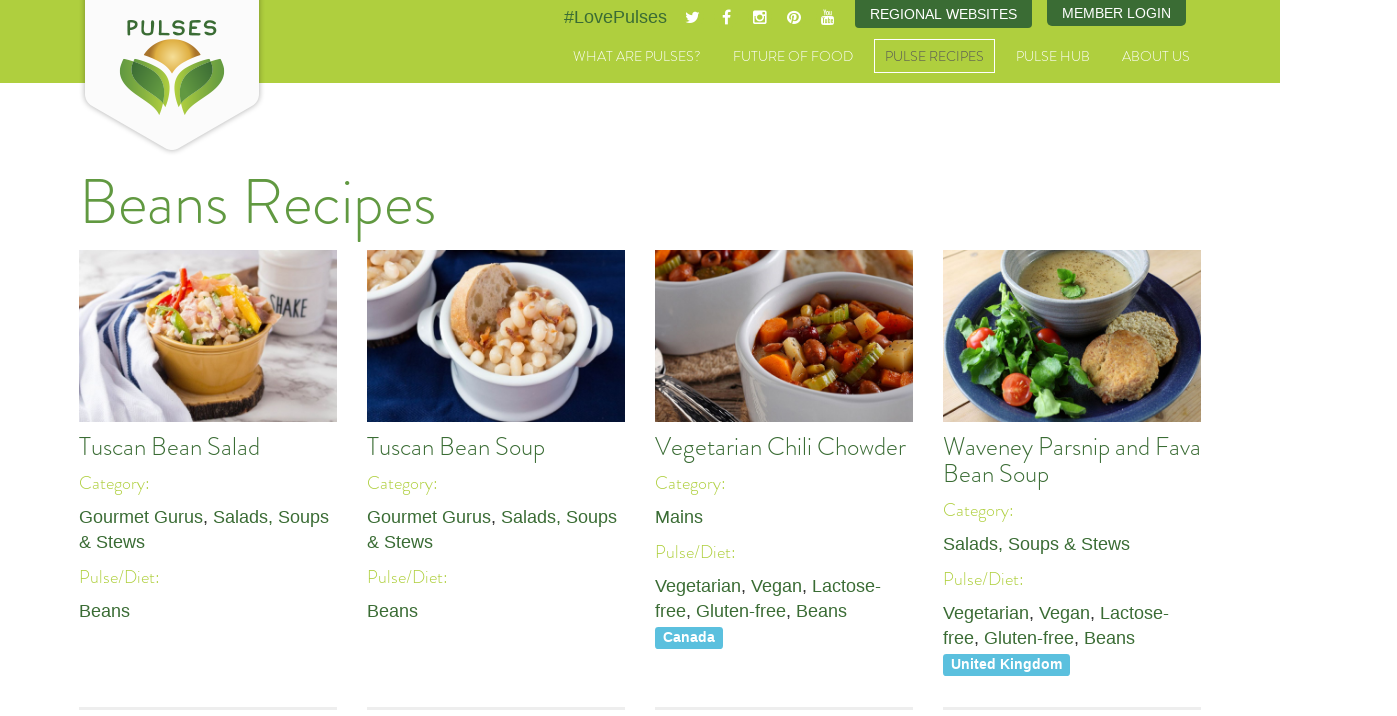

--- FILE ---
content_type: text/html; charset=utf-8
request_url: https://pulses.org/recipes/best-of-india/recipes/seasons/JAN-beans-com-yoorecipe-jan-beans-com-yoorecipe-jan-beans-com-yoorecipe-jan-beans?start=144
body_size: 7382
content:

<!DOCTYPE html>
<html lang="en">
  <head>
    
        
    <meta charset="utf-8">
    <meta http-equiv="X-UA-Compatible" content="IE=edge">
    <meta name="viewport" content="width=device-width, initial-scale=1.0, minimum-scale=1.0, maximum-scale=1.0, user-scalable=no">

    <base href="https://pulses.org/recipes/best-of-india/recipes/seasons/JAN-beans-com-yoorecipe-jan-beans-com-yoorecipe-jan-beans-com-yoorecipe-jan-beans" />
	<meta http-equiv="content-type" content="text/html; charset=utf-8" />
	<meta name="keywords" content="pulses, beans, chickpeas, lentils, international year of pulses, un, world hunger, global pulse confederation, gpc, cooking with pulses, pulse recipes" />
	<meta name="description" content="Beans Recipes - Learn to Love Pulses with delicious, nutritious and healthy bean, pea, lentil and chickpea recipes and instructional videos from around the world. - Results from #144" />
	<title>Beans Recipes - Best of Indian Pulse Dishes - Pulses - Results from #144</title>
	<link href="/media/com_yoorecipe/styles/yoorecipe.css" rel="stylesheet" type="text/css" />
	<script type="application/json" class="joomla-script-options new">{"csrf.token":"249b9b02febd2bbbdc4c9ce12638cdbb","system.paths":{"root":"","base":""},"joomla.jtext":{"COM_YOORECIPE_CONFIRM_DELETE":"Are you sure you want to delete this recipe?","COM_YOORECIPE_CONFIRM_DELETE_INGREDIENT":"Are you sure?","COM_YOORECIPE_ERROR_FORBIDDEN_DELETE_OPERATION":"The operation you try to perform is forbidden"}}</script>
	<script src="/media/system/js/core.js?19aa6b93d26472248f1ea546dee58fbc" type="text/javascript"></script>
	<script src="/media/jui/js/jquery.min.js?19aa6b93d26472248f1ea546dee58fbc" type="text/javascript"></script>
	<script src="/media/jui/js/jquery-noconflict.js?19aa6b93d26472248f1ea546dee58fbc" type="text/javascript"></script>
	<script src="/media/jui/js/jquery-migrate.min.js?19aa6b93d26472248f1ea546dee58fbc" type="text/javascript"></script>
	<script src="/media/jui/js/bootstrap.min.js?19aa6b93d26472248f1ea546dee58fbc" type="text/javascript"></script>
	<script src="/media/com_yoorecipe/js/generic.js" type="text/javascript"></script>
	<script type="text/javascript">
jQuery(function($){ initTooltips(); $("body").on("subform-row-add", initTooltips); function initTooltips (event, container) { container = container || document;$(container).find(".hasTooltip").tooltip({"html": true,"container": "body"});} });
	</script>


    <meta name="twitter:card" content="summary_large_image">
    <meta name="twitter:site" content="@LovePulses">
    <meta name="twitter:title" content="Delicious and Nutritious - Pulse recipes, facts and videos.">
    <meta name="twitter:description" content="Learn to Love Pulses with delicious, nutritious and healthy bean, pea, lentil and chickpea recipes and instructional videos from around the world.">
    <meta name="twitter:image" content="http://www.pulses.org/images/template/pulses-md.jpg">


    <link href="/templates/pulses.org/css/slidebars.min.css" rel="stylesheet">

    <!-- Bootstrap -->
    <link href="/templates/pulses.org/css/pulses.style.css?v1.23" rel="stylesheet">
        
    <!-- FAVICONS -->
    <link rel="apple-touch-icon" sizes="57x57" href="/templates/pulses.org/favicons/apple-touch-icon-57x57.png">
    <link rel="apple-touch-icon" sizes="60x60" href="/templates/pulses.org/favicons/apple-touch-icon-60x60.png">
    <link rel="apple-touch-icon" sizes="72x72" href="/templates/pulses.org/favicons/apple-touch-icon-72x72.png">
    <link rel="apple-touch-icon" sizes="76x76" href="/templates/pulses.org/favicons/apple-touch-icon-76x76.png">
    <link rel="apple-touch-icon" sizes="114x114" href="/templates/pulses.org/favicons/apple-touch-icon-114x114.png">
    <link rel="apple-touch-icon" sizes="120x120" href="/templates/pulses.org/favicons/apple-touch-icon-120x120.png">
    <link rel="apple-touch-icon" sizes="144x144" href="/templates/pulses.org/favicons/apple-touch-icon-144x144.png">
    <link rel="apple-touch-icon" sizes="152x152" href="/templates/pulses.org/favicons/apple-touch-icon-152x152.png">
    <link rel="apple-touch-icon" sizes="180x180" href="/templates/pulses.org/favicons/apple-touch-icon-180x180.png">
    <link rel="icon" type="image/png" href="/templates/pulses.org/favicons/favicon-32x32.png" sizes="32x32">
    <link rel="icon" type="image/png" href="/templates/pulses.org/favicons/favicon-194x194.png" sizes="194x194">
    <link rel="icon" type="image/png" href="/templates/pulses.org/favicons/favicon-96x96.png" sizes="96x96">
    <link rel="icon" type="image/png" href="/templates/pulses.org/favicons/android-chrome-192x192.png" sizes="192x192">
    <link rel="icon" type="image/png" href="/templates/pulses.org/favicons/favicon-16x16.png" sizes="16x16">
    <link rel="manifest" href="/templates/pulses.org/favicons/manifest.json">
    <link rel="shortcut icon" href="/templates/pulses.org/favicons/favicon.ico">
    <meta name="msapplication-TileColor" content="#3f2b24">
    <meta name="msapplication-TileImage" content="/templates/pulses.org/favicons/mstile-144x144.png">
    <meta name="msapplication-config" content="/templates/pulses.org/favicons/browserconfig.xml">
    <meta name="theme-color" content="#ffffff">
        

    <!-- HTML5 Shim and Respond.js IE8 support of HTML5 elements and media queries -->
    <!-- WARNING: Respond.js doesn't work if you view the page via file:// -->
    <!--[if lt IE 9]>
      <script src="https://oss.maxcdn.com/html5shiv/3.7.2/html5shiv.min.js"></script>
      <script src="https://oss.maxcdn.com/respond/1.4.2/respond.min.js"></script>
    <![endif]-->

    
    <link rel="stylesheet" href="https://maxcdn.bootstrapcdn.com/font-awesome/4.4.0/css/font-awesome.min.css">
    <link type="text/css" rel="stylesheet" href="https://fast.fonts.net/cssapi/e6a1a3e2-7efd-492d-a435-88d53469994a.css"/>
    <script type="text/javascript" src="https://fast.fonts.net/jsapi/e6a1a3e2-7efd-492d-a435-88d53469994a.js"></script>
    <script>
      (function(i,s,o,g,r,a,m){i['GoogleAnalyticsObject']=r;i[r]=i[r]||function(){
      (i[r].q=i[r].q||[]).push(arguments)},i[r].l=1*new Date();a=s.createElement(o),
      m=s.getElementsByTagName(o)[0];a.async=1;a.src=g;m.parentNode.insertBefore(a,m)
      })(window,document,'script','//www.google-analytics.com/analytics.js','ga');

      ga('create', 'UA-54958884-2', 'auto');
      ga('send', 'pageview');

    </script>
  
  </head>

<!--[if lt IE 9]>
<body class="ie8 recipes-best-of-indiayoorecipe default pushmenu-push">
<![endif]-->
<!--[if IE 9]>
<body class="ie9 recipes-best-of-indiayoorecipe default pushmenu-push">
<![endif]-->
<!--[if !IE]> -->
<body class="recipes-best-of-indiayoorecipe default pushmenu-push">
<!-- <![endif]-->
  
  <nav class="pushmenu pushmenu-left">
    <div class="h3">Menu</div>
        
      <ul class="nav menu-mobile">
<li class="item-398 deeper parent"><a href="/what-are-pulses" >What are Pulses?</a><ul class="nav-child unstyled small"><li class="item-309"><a href="/what-are-pulses/pulses-around-the-world" >Pulses Around the World</a></li><li class="item-312"><a href="/what-are-pulses/where-do-pulses-grow" >Where do Pulses Grow?</a></li><li class="item-311"><a href="/what-are-pulses/a-brief-history-of-pulses" >A Brief History of Pulses</a></li><li class="item-313"><a href="/what-are-pulses/these-are-my-pulses-videos" >“These Are My Pulses” Videos</a></li><li class="item-587"><a href="/what-are-pulses/visual-guide-to-pulses" >A Visual Guide to Pulses</a></li><li class="item-1486"><a href="/pulses-cooking-times" >Pulses Cooking Times Survey</a></li></ul></li><li class="item-399 deeper parent"><a href="/future-of-food" >Future of Food</a><ul class="nav-child unstyled small"><li class="item-390"><a href="/future-of-food/pulses-nutrition" >Pulses &amp; Nutrition</a></li><li class="item-393"><a href="/future-of-food/pulses-your-health" >Pulses &amp; Your Health</a></li><li class="item-394"><a href="/future-of-food/pulses-sustainable-food" >Pulses &amp; Sustainable Food</a></li><li class="item-425"><a href="/pulses-weight-management" >Pulses &amp; Weight Management</a></li><li class="item-515"><a href="/future-of-food/mapping-pulse-genomes" >Mapping Pulse Genomes</a></li><li class="item-521"><a href="/public-resources/preview?path=Call-to-action-UN-Pulses-web.pdf" target="_blank" >Call to Action</a></li><li class="item-522"><a href="/future-of-food/10-year-research-strategy" target="_blank" >10-Year Research Strategy</a></li><li class="item-673"><a href="/global-pulse-day-2017" >Global Pulse Day 2017</a></li><li class="item-1160"><a href="/world-pulses-day-2019" >World Pulses Day 2019</a></li><li class="item-1409"><a href="/world-pulses-day" >World Pulses Day 2020</a></li></ul></li><li class="item-303 active deeper parent"><a href="/recipes" >Pulse Recipes</a><ul class="nav-child unstyled small"><li class="item-422"><a href="/recipes/meet-the-gourmet-gurus" >Meet the Gourmet Gurus</a></li><li class="item-304"><a href="/recipes/worlds-greatest-pulse-dishes" >World's Greatest Pulse Dishes</a></li><li class="item-402"><a href="/recipes/worlds-greatest-pulse-dishes-videos" >World's Greatest Pulse Dishes Videos</a></li><li class="item-392 current active"><a href="/recipes/best-of-india" >Best of India</a></li><li class="item-391"><a href="/recipes/gourmet-gurus" >Dishes from Our Gourmet Gurus</a></li><li class="item-307"><a href="/recipes/cooking-with-pulses" >Cooking with Pulses</a></li><li class="item-308"><a href="/recipes/pulses-at-home-on-the-go" >Pulses at Home &amp; On the Go</a></li></ul></li><li class="item-128 deeper parent"><span class="nav-header " >Pulse Hub</span>
<ul class="nav-child unstyled small"><li class="item-202"><a href="/pulse-hub/fact-sheets" >Fact Sheets</a></li><li class="item-201"><a href="/pulse-hub/infographics" >Infographics</a></li><li class="item-140"><a href="/pulse-hub/pulse-blog" >Pulse Blog</a></li><li class="item-249"><a href="/pulse-hub/social-hub" >Pulse Feed</a></li><li class="item-209"><a href="/pulse-hub/videos" >Videos</a></li><li class="item-580"><a href="/pulse-hub/photo-gallery" >Photo Gallery</a></li></ul></li><li class="item-132 deeper parent"><a href="/about-us" >About Us</a><ul class="nav-child unstyled small"><li class="item-403"><a href="/about-us/international-year-of-pulses" >International Year of Pulses</a></li><li class="item-133"><a href="/about-us/global-pulse-confederation" >Global Pulse Confederation (GPC)</a></li><li class="item-142"><a href="/about-us/sponsors" >Sponsors</a></li><li class="item-131"><a href="/about-us/contact" >Contact</a></li></ul></li></ul>

      <hr>
  
      <div class="custom">
	<div class="header-member-login">
  <a href="/member-login">Member Login</a>
</div></div>

      <div class="custom module-site-switcher">
	<div class="dropdown pulse-site-switcher"><button id="pulse-site-switcher-btn" class="btn btn-primary dropdown-toggle" type="button" data-toggle="dropdown"> Regional Websites </button>
<ul class="dropdown-menu fade">
<li><a href="/us" target="_blank" rel="noopener noreferrer">U.S. Site</a></li>
<li><a href="/nap" target="_blank" rel="noopener noreferrer">Canadian Site</a></li>
</ul>
</div></div>

      
  </nav>
    

    
<div class="site-wrap">
    <div class="nav-close">
    </div>
    <!-- SITE CONTENT STARTS -->

<header>    
  <div class="container header">
    <div class="row visible-xs">
            <div class="social span">
        <div class="custom">
	<div class="hashtag"><a target="_blank" title="Twitter" href="https://twitter.com/hashtag/lovepulses">#LovePulses</a></div>
<div class="twitter social-icon"><a href="http://www.twitter.com/LovePulses" target="_blank"><i class="fa fa-twitter"></i></a></div>
<div class="facebook social-icon"><a href="https://www.facebook.com/lovepulses" target="_blank"><i class="fa fa-facebook"></i></a></div>
<div class="instagram social-icon"><a href="https://instagram.com/lovepulses" target="_blank"><i class="fa fa-instagram"></i></a></div>
<div class="pinterest social-icon"><a href="https://www.pinterest.com/lovepulses0443" target="_blank"><i class="fa fa-pinterest"></i></a></div>
<div class="youtube social-icon"><a href="https://www.youtube.com/channel/UCKqoS_KDplRJGR3lTWBOlNg" target="_blank"><i class="fa fa-youtube"></i></a></div>
</div>
      </div>
      
    </div>

    <div class="row">
      <div class="col-xs-12">

        <!-- Static navbar -->
        <div class="navbar navbar-default" role="navigation">

          <div class="navbar-header">
            <button type="button" class="navbar-toggle collapsed sb-toggle-left">
            <span class="sr-only">Toggle navigation</span>
            <span class="icon-bar"></span>
            <span class="icon-bar"></span>
            <span class="icon-bar"></span>
            </button>

            <a class="navbar-brand" href="/global" style="margin-bottom:10px;">Pulses</a>


                        <div class="social hidden-xs">
              <div class="custom">
	<div class="hashtag"><a target="_blank" title="Twitter" href="https://twitter.com/hashtag/lovepulses">#LovePulses</a></div>
<div class="twitter social-icon"><a href="http://www.twitter.com/LovePulses" target="_blank"><i class="fa fa-twitter"></i></a></div>
<div class="facebook social-icon"><a href="https://www.facebook.com/lovepulses" target="_blank"><i class="fa fa-facebook"></i></a></div>
<div class="instagram social-icon"><a href="https://instagram.com/lovepulses" target="_blank"><i class="fa fa-instagram"></i></a></div>
<div class="pinterest social-icon"><a href="https://www.pinterest.com/lovepulses0443" target="_blank"><i class="fa fa-pinterest"></i></a></div>
<div class="youtube social-icon"><a href="https://www.youtube.com/channel/UCKqoS_KDplRJGR3lTWBOlNg" target="_blank"><i class="fa fa-youtube"></i></a></div>
</div>
              <div class="custom module-site-switcher">
	<div class="dropdown pulse-site-switcher"><button id="pulse-site-switcher-btn" class="btn btn-primary dropdown-toggle" type="button" data-toggle="dropdown"> Regional Websites </button>
<ul class="dropdown-menu fade">
<li><a href="/us" target="_blank" rel="noopener noreferrer">U.S. Site</a></li>
<li><a href="/nap" target="_blank" rel="noopener noreferrer">Canadian Site</a></li>
</ul>
</div></div>
              <div class="custom">
	<div class="header-member-login">
  <a href="/member-login">Member Login</a>
</div></div>
              
            </div>
            
            <div class="navbar-collapse collapse">

              <ul class="nav menu navbar-nav">
<li class="item-398 deeper parent"><a href="/what-are-pulses" >What are Pulses?</a><ul class="nav-child unstyled small"><li class="item-309"><a href="/what-are-pulses/pulses-around-the-world" >Pulses Around the World</a></li><li class="item-312"><a href="/what-are-pulses/where-do-pulses-grow" >Where do Pulses Grow?</a></li><li class="item-311"><a href="/what-are-pulses/a-brief-history-of-pulses" >A Brief History of Pulses</a></li><li class="item-313"><a href="/what-are-pulses/these-are-my-pulses-videos" >“These Are My Pulses” Videos</a></li><li class="item-587"><a href="/what-are-pulses/visual-guide-to-pulses" >A Visual Guide to Pulses</a></li><li class="item-1486"><a href="/pulses-cooking-times" >Pulses Cooking Times Survey</a></li></ul></li><li class="item-399 deeper parent"><a href="/future-of-food" >Future of Food</a><ul class="nav-child unstyled small"><li class="item-390"><a href="/future-of-food/pulses-nutrition" >Pulses &amp; Nutrition</a></li><li class="item-393"><a href="/future-of-food/pulses-your-health" >Pulses &amp; Your Health</a></li><li class="item-394"><a href="/future-of-food/pulses-sustainable-food" >Pulses &amp; Sustainable Food</a></li><li class="item-425"><a href="/pulses-weight-management" >Pulses &amp; Weight Management</a></li><li class="item-515"><a href="/future-of-food/mapping-pulse-genomes" >Mapping Pulse Genomes</a></li><li class="item-521"><a href="/public-resources/preview?path=Call-to-action-UN-Pulses-web.pdf" target="_blank" >Call to Action</a></li><li class="item-522"><a href="/future-of-food/10-year-research-strategy" target="_blank" >10-Year Research Strategy</a></li><li class="item-673"><a href="/global-pulse-day-2017" >Global Pulse Day 2017</a></li><li class="item-1160"><a href="/world-pulses-day-2019" >World Pulses Day 2019</a></li><li class="item-1409"><a href="/world-pulses-day" >World Pulses Day 2020</a></li></ul></li><li class="item-303 active deeper parent"><a href="/recipes" >Pulse Recipes</a><ul class="nav-child unstyled small"><li class="item-422"><a href="/recipes/meet-the-gourmet-gurus" >Meet the Gourmet Gurus</a></li><li class="item-304"><a href="/recipes/worlds-greatest-pulse-dishes" >World's Greatest Pulse Dishes</a></li><li class="item-402"><a href="/recipes/worlds-greatest-pulse-dishes-videos" >World's Greatest Pulse Dishes Videos</a></li><li class="item-392 current active"><a href="/recipes/best-of-india" >Best of India</a></li><li class="item-391"><a href="/recipes/gourmet-gurus" >Dishes from Our Gourmet Gurus</a></li><li class="item-307"><a href="/recipes/cooking-with-pulses" >Cooking with Pulses</a></li><li class="item-308"><a href="/recipes/pulses-at-home-on-the-go" >Pulses at Home &amp; On the Go</a></li></ul></li><li class="item-128 deeper parent"><span class="nav-header " >Pulse Hub</span>
<ul class="nav-child unstyled small"><li class="item-202"><a href="/pulse-hub/fact-sheets" >Fact Sheets</a></li><li class="item-201"><a href="/pulse-hub/infographics" >Infographics</a></li><li class="item-140"><a href="/pulse-hub/pulse-blog" >Pulse Blog</a></li><li class="item-249"><a href="/pulse-hub/social-hub" >Pulse Feed</a></li><li class="item-209"><a href="/pulse-hub/videos" >Videos</a></li><li class="item-580"><a href="/pulse-hub/photo-gallery" >Photo Gallery</a></li></ul></li><li class="item-132 deeper parent"><a href="/about-us" >About Us</a><ul class="nav-child unstyled small"><li class="item-403"><a href="/about-us/international-year-of-pulses" >International Year of Pulses</a></li><li class="item-133"><a href="/about-us/global-pulse-confederation" >Global Pulse Confederation (GPC)</a></li><li class="item-142"><a href="/about-us/sponsors" >Sponsors</a></li><li class="item-131"><a href="/about-us/contact" >Contact</a></li></ul></li></ul>


            </div><!--/.nav-collapse -->


          </div> <!-- /.navbar-header -->
        </div> <!-- /.navbar-default -->
      </div><!--/.col-xs-12 -->
    </div><!-- /.row -->
  </div><!-- /.container-header -->
</header>



















<section class="content  recipes-best-of-indiayoorecipe default">
    <div class="container">
        <div class="row">
                    <div class="col-xs-12">
                    
            
            <div id="system-message-container">
	</div>

            
<h1>Beans Recipes</h1>

<form action="https://pulses.org/recipes/best-of-india/recipes/seasons/JAN-beans-com-yoorecipe-jan-beans-com-yoorecipe-jan-beans-com-yoorecipe-jan-beans?start=144" method="post" name="adminForm" id="adminForm">

<div class="yoorecipe-cont-results"><div class="row">
<div class="recipes col-sm-6 col-md-3 ">
<div class="equal-height" id="div_recipe_388">
<div><img class="featured-item" src="https://pulses.org/media/com_yoorecipe/images/featured-item.png" alt="Featured"></div>
<a href="/recipes/best-of-india/recipe/388-tuscan-bean-salad"><img class="responsive lazy" src="https://pulses.org/images/com_yoorecipe/421/cropped-tusan-bean-salad-wide.jpg" alt="Tuscan Bean Salad" title="Tuscan Bean Salad" /></a>
<h4><a href="/recipes/best-of-india/recipe/388-tuscan-bean-salad">Tuscan Bean Salad</a></h4>
<div class="caption">
<h6>Category:&nbsp;</h6>
<div>
<span itemprop="recipeCategory"><a href="/recipes/best-of-india/category/17-gourmet-gurus" title="Gourmet Gurus">Gourmet Gurus</a></span>, <span itemprop="recipeCategory"><a href="/recipes/best-of-india/category/22-salads-soups-stews" title="Salads, Soups &amp; Stews">Salads, Soups &amp; Stews</a></span>
</div>
<h6>Pulse/Diet:&nbsp;</h6>
<div>
<a href="/recipes/best-of-india/recipes/seasons/JAN-beans" title="Beans">Beans</a>
</div>
<div class="recipe-btns">

</div>
	</div>
	</div><!--caption-->
	<hr/>
</div>
<div class="recipes col-sm-6 col-md-3 ">
<div class="equal-height" id="div_recipe_389">
<div><img class="featured-item" src="https://pulses.org/media/com_yoorecipe/images/featured-item.png" alt="Featured"></div>
<a href="/recipes/best-of-india/recipe/389-tuscan-bean-soup"><img class="responsive lazy" src="https://pulses.org/images/com_yoorecipe/421/cropped-tuscan-bean-soup-wide.jpg" alt="Tuscan Bean Soup" title="Tuscan Bean Soup" /></a>
<h4><a href="/recipes/best-of-india/recipe/389-tuscan-bean-soup">Tuscan Bean Soup</a></h4>
<div class="caption">
<h6>Category:&nbsp;</h6>
<div>
<span itemprop="recipeCategory"><a href="/recipes/best-of-india/category/17-gourmet-gurus" title="Gourmet Gurus">Gourmet Gurus</a></span>, <span itemprop="recipeCategory"><a href="/recipes/best-of-india/category/22-salads-soups-stews" title="Salads, Soups &amp; Stews">Salads, Soups &amp; Stews</a></span>
</div>
<h6>Pulse/Diet:&nbsp;</h6>
<div>
<a href="/recipes/best-of-india/recipes/seasons/JAN-beans" title="Beans">Beans</a>
</div>
<div class="recipe-btns">

</div>
	</div>
	</div><!--caption-->
	<hr/>
</div>
<div class="recipes col-sm-6 col-md-3 ">
<div class="equal-height" id="div_recipe_267">
<div><img class="featured-item" src="https://pulses.org/media/com_yoorecipe/images/featured-item.png" alt="Featured"></div>
<a href="/recipes/best-of-india/recipe/267-vegetarian-chili-chowder"><img class="responsive lazy" src="https://pulses.org/images/com_yoorecipe/cropped-Vegetarian-Chili-Chowder.jpg" alt="Vegetarian Chili Chowder" title="Vegetarian Chili Chowder" /></a>
<h4><a href="/recipes/best-of-india/recipe/267-vegetarian-chili-chowder">Vegetarian Chili Chowder</a></h4>
<div class="caption">
<h6>Category:&nbsp;</h6>
<div>
<span itemprop="recipeCategory"><a href="/recipes/best-of-india/category/20-mains" title="Mains">Mains</a></span>
</div>
<h6>Pulse/Diet:&nbsp;</h6>
<div>
<a href="/recipes/best-of-india/recipes/seasons/SEP-vegetarian" title="Vegetarian">Vegetarian</a>, <a href="/recipes/best-of-india/recipes/seasons/AUG-vegan" title="Vegan">Vegan</a>, <a href="/recipes/best-of-india/recipes/seasons/JUL-lactose-free" title="Lactose-free">Lactose-free</a>, <a href="/recipes/best-of-india/recipes/seasons/JUN-gluten-free" title="Gluten-free">Gluten-free</a>, <a href="/recipes/best-of-india/recipes/seasons/JAN-beans" title="Beans">Beans</a>
</div>
<a href="/recipes/best-of-india/recipes/cuisine/canada" title="Canada"><span class="label label-info">Canada</span></a>
<div class="recipe-btns">

</div>
	</div>
	</div><!--caption-->
	<hr/>
</div>
<div class="recipes col-sm-6 col-md-3 ">
<div class="equal-height" id="div_recipe_271">
<div><img class="featured-item" src="https://pulses.org/media/com_yoorecipe/images/featured-item.png" alt="Featured"></div>
<a href="/recipes/best-of-india/recipe/271-waveney-parsnip-and-fava-bean-soup"><img class="responsive lazy" src="https://pulses.org/images/com_yoorecipe/cropped-waveney-parsnip-and-fava-bean-soup.jpg" alt="Waveney Parsnip and Fava Bean Soup" title="Waveney Parsnip and Fava Bean Soup" /></a>
<h4><a href="/recipes/best-of-india/recipe/271-waveney-parsnip-and-fava-bean-soup">Waveney Parsnip and Fava Bean Soup</a></h4>
<div class="caption">
<h6>Category:&nbsp;</h6>
<div>
<span itemprop="recipeCategory"><a href="/recipes/best-of-india/category/22-salads-soups-stews" title="Salads, Soups &amp; Stews">Salads, Soups &amp; Stews</a></span>
</div>
<h6>Pulse/Diet:&nbsp;</h6>
<div>
<a href="/recipes/best-of-india/recipes/seasons/SEP-vegetarian" title="Vegetarian">Vegetarian</a>, <a href="/recipes/best-of-india/recipes/seasons/AUG-vegan" title="Vegan">Vegan</a>, <a href="/recipes/best-of-india/recipes/seasons/JUL-lactose-free" title="Lactose-free">Lactose-free</a>, <a href="/recipes/best-of-india/recipes/seasons/JUN-gluten-free" title="Gluten-free">Gluten-free</a>, <a href="/recipes/best-of-india/recipes/seasons/JAN-beans" title="Beans">Beans</a>
</div>
<a href="/recipes/best-of-india/recipes/cuisine/united-kingdom" title="United_Kingdom"><span class="label label-info">United Kingdom</span></a>
<div class="recipe-btns">

</div>
	</div>
	</div><!--caption-->
	<hr/>
</div>
</div><div class="row">
<div class="recipes col-sm-6 col-md-3 ">
<div class="equal-height" id="div_recipe_272">
<div><img class="featured-item" src="https://pulses.org/media/com_yoorecipe/images/featured-item.png" alt="Featured"></div>
<a href="/recipes/best-of-india/recipe/272-white-alubia-and-pasta-stew"><img class="responsive lazy" src="https://pulses.org/media/com_yoorecipe/images/cropped-img-not-available.png" alt="White Alubia and Pasta Stew" title="White Alubia and Pasta Stew" /></a>
<h4><a href="/recipes/best-of-india/recipe/272-white-alubia-and-pasta-stew">White Alubia and Pasta Stew</a></h4>
<div class="caption">
<h6>Category:&nbsp;</h6>
<div>
<span itemprop="recipeCategory"><a href="/recipes/best-of-india/category/22-salads-soups-stews" title="Salads, Soups &amp; Stews">Salads, Soups &amp; Stews</a></span>
</div>
<h6>Pulse/Diet:&nbsp;</h6>
<div>
<a href="/recipes/best-of-india/recipes/seasons/JUL-lactose-free" title="Lactose-free">Lactose-free</a>, <a href="/recipes/best-of-india/recipes/seasons/JAN-beans" title="Beans">Beans</a>
</div>
<a href="/recipes/best-of-india/recipes/cuisine/argentina" title="Argentina"><span class="label label-info">Argentina</span></a>
<div class="recipe-btns">

</div>
	</div>
	</div><!--caption-->
	<hr/>
</div>
<div class="recipes col-sm-6 col-md-3 ">
<div class="equal-height" id="div_recipe_274">
<div><img class="featured-item" src="https://pulses.org/media/com_yoorecipe/images/featured-item.png" alt="Featured"></div>
<a href="/recipes/best-of-india/recipe/274-winter-bean-soup-cheesy-bread-with-walnuts"><img class="responsive lazy" src="https://pulses.org/images/com_yoorecipe/cropped-winter-bean-soup-greece.png" alt="Winter Bean Soup &amp; Cheesy Bread with Walnuts " title="Winter Bean Soup &amp; Cheesy Bread with Walnuts " /></a>
<h4><a href="/recipes/best-of-india/recipe/274-winter-bean-soup-cheesy-bread-with-walnuts">Winter Bean Soup & Cheesy Bread with Walnuts </a></h4>
<div class="caption">
<h6>Category:&nbsp;</h6>
<div>
<span itemprop="recipeCategory"><a href="/recipes/best-of-india/category/22-salads-soups-stews" title="Salads, Soups &amp; Stews">Salads, Soups &amp; Stews</a></span>
</div>
<h6>Pulse/Diet:&nbsp;</h6>
<div>
<a href="/recipes/best-of-india/recipes/seasons/JAN-beans" title="Beans">Beans</a>
</div>
<a href="/recipes/best-of-india/recipes/cuisine/greece" title="Greece"><span class="label label-info">Greece</span></a>
<div class="recipe-btns">

</div>
	</div>
	</div><!--caption-->
	<hr/>
</div>
<div class="recipes col-sm-6 col-md-3 ">
<div class="equal-height" id="div_recipe_285">
<div><img class="featured-item" src="https://pulses.org/media/com_yoorecipe/images/featured-item.png" alt="Featured"></div>
<a href="/recipes/best-of-india/recipe/285-zenzai-sweet-azuki-soup"><img class="responsive lazy" src="https://pulses.org/images/com_yoorecipe/cropped-Zenzai.jpg" alt="Zenzai (Sweet Azuki Soup)" title="Zenzai (Sweet Azuki Soup)" /></a>
<h4><a href="/recipes/best-of-india/recipe/285-zenzai-sweet-azuki-soup">Zenzai (Sweet Azuki Soup)</a></h4>
<div class="caption">
<h6>Category:&nbsp;</h6>
<div>
<span itemprop="recipeCategory"><a href="/recipes/best-of-india/category/21-desserts" title="Desserts">Desserts</a></span>, <span itemprop="recipeCategory"><a href="/recipes/best-of-india/category/22-salads-soups-stews" title="Salads, Soups &amp; Stews">Salads, Soups &amp; Stews</a></span>
</div>
<h6>Pulse/Diet:&nbsp;</h6>
<div>
<a href="/recipes/best-of-india/recipes/seasons/SEP-vegetarian" title="Vegetarian">Vegetarian</a>, <a href="/recipes/best-of-india/recipes/seasons/AUG-vegan" title="Vegan">Vegan</a>, <a href="/recipes/best-of-india/recipes/seasons/JUL-lactose-free" title="Lactose-free">Lactose-free</a>, <a href="/recipes/best-of-india/recipes/seasons/JUN-gluten-free" title="Gluten-free">Gluten-free</a>, <a href="/recipes/best-of-india/recipes/seasons/JAN-beans" title="Beans">Beans</a>
</div>
<a href="/recipes/best-of-india/recipes/cuisine/japan" title="Japan"><span class="label label-info">Japan</span></a>
<div class="recipe-btns">

</div>
	</div>
	</div><!--caption-->
	<hr/>
</div>
</div><div class="huge-ajax-loading"></div></div>	<div>
		<input type="hidden" name="task" value="" />
		<input type="hidden" name="returnPage" value="https://pulses.org/recipes/best-of-india/recipes/seasons/JAN-beans-com-yoorecipe-jan-beans-com-yoorecipe-jan-beans-com-yoorecipe-jan-beans"/>
		<input type="hidden" name="249b9b02febd2bbbdc4c9ce12638cdbb" value="1" />	</div>
	
<div class="pagination">
<ul><li><a title="Start" href="/recipes/best-of-india/recipes/seasons/JAN-beans-com-yoorecipe-jan-beans-com-yoorecipe-jan-beans-com-yoorecipe-jan-beans-com-yoorecipe-jan-beans-com-yoorecipe-jan-beans-com-yoorecipe-jan-beans-com-yoorecipe-jan-beans?start=0">Start</a></li><li><a title="Prev" href="/recipes/best-of-india/recipes/seasons/JAN-beans-com-yoorecipe-jan-beans-com-yoorecipe-jan-beans-com-yoorecipe-jan-beans-com-yoorecipe-jan-beans-com-yoorecipe-jan-beans-com-yoorecipe-jan-beans-com-yoorecipe-jan-beans?start=132">Prev</a></li><li><a title="4" href="/recipes/best-of-india/recipes/seasons/JAN-beans-com-yoorecipe-jan-beans-com-yoorecipe-jan-beans-com-yoorecipe-jan-beans-com-yoorecipe-jan-beans-com-yoorecipe-jan-beans-com-yoorecipe-jan-beans-com-yoorecipe-jan-beans?start=36">4</a></li><li><a title="5" href="/recipes/best-of-india/recipes/seasons/JAN-beans-com-yoorecipe-jan-beans-com-yoorecipe-jan-beans-com-yoorecipe-jan-beans-com-yoorecipe-jan-beans-com-yoorecipe-jan-beans-com-yoorecipe-jan-beans-com-yoorecipe-jan-beans?start=48">5</a></li><li><a title="6" href="/recipes/best-of-india/recipes/seasons/JAN-beans-com-yoorecipe-jan-beans-com-yoorecipe-jan-beans-com-yoorecipe-jan-beans-com-yoorecipe-jan-beans-com-yoorecipe-jan-beans-com-yoorecipe-jan-beans-com-yoorecipe-jan-beans?start=60">6</a></li><li><a title="7" href="/recipes/best-of-india/recipes/seasons/JAN-beans-com-yoorecipe-jan-beans-com-yoorecipe-jan-beans-com-yoorecipe-jan-beans-com-yoorecipe-jan-beans-com-yoorecipe-jan-beans-com-yoorecipe-jan-beans-com-yoorecipe-jan-beans?start=72">7</a></li><li><a title="8" href="/recipes/best-of-india/recipes/seasons/JAN-beans-com-yoorecipe-jan-beans-com-yoorecipe-jan-beans-com-yoorecipe-jan-beans-com-yoorecipe-jan-beans-com-yoorecipe-jan-beans-com-yoorecipe-jan-beans-com-yoorecipe-jan-beans?start=84">8</a></li><li><a title="9" href="/recipes/best-of-india/recipes/seasons/JAN-beans-com-yoorecipe-jan-beans-com-yoorecipe-jan-beans-com-yoorecipe-jan-beans-com-yoorecipe-jan-beans-com-yoorecipe-jan-beans-com-yoorecipe-jan-beans-com-yoorecipe-jan-beans?start=96">9</a></li><li><a title="10" href="/recipes/best-of-india/recipes/seasons/JAN-beans-com-yoorecipe-jan-beans-com-yoorecipe-jan-beans-com-yoorecipe-jan-beans-com-yoorecipe-jan-beans-com-yoorecipe-jan-beans-com-yoorecipe-jan-beans-com-yoorecipe-jan-beans?start=108">10</a></li><li><a title="11" href="/recipes/best-of-india/recipes/seasons/JAN-beans-com-yoorecipe-jan-beans-com-yoorecipe-jan-beans-com-yoorecipe-jan-beans-com-yoorecipe-jan-beans-com-yoorecipe-jan-beans-com-yoorecipe-jan-beans-com-yoorecipe-jan-beans?start=120">11</a></li><li><a title="12" href="/recipes/best-of-india/recipes/seasons/JAN-beans-com-yoorecipe-jan-beans-com-yoorecipe-jan-beans-com-yoorecipe-jan-beans-com-yoorecipe-jan-beans-com-yoorecipe-jan-beans-com-yoorecipe-jan-beans-com-yoorecipe-jan-beans?start=132">12</a></li><li><span>13</span></li><li><span>Next</span></li><li><span>End</span></li></ul>
<span>Number of recipes per page<select id="limit" name="limit" class="inputbox input-small yoorecipe-limitbox" size="1" onchange="updateLimitBox(this);Joomla.submitform();">
	<option value="4">4</option>
	<option value="8">8</option>
	<option value="12" selected="selected">12</option>
	<option value="16">16</option>
	<option value="20">20</option>
	<option value="0">All</option>
</select>
</span>
</div></form>
          </div>
            
               </div>
        
        
    </div>
</section>










<footer class="footer">
    <div class="container">
        <div class="row">
                  <div class="col-sm-10 hidden-xs hidden-sm">
                      
                <ul class="nav menu-footer">
<li class="item-398 deeper parent"><a href="/what-are-pulses" >What are Pulses?</a><ul class="nav-child unstyled small"><li class="item-309"><a href="/what-are-pulses/pulses-around-the-world" >Pulses Around the World</a></li><li class="item-312"><a href="/what-are-pulses/where-do-pulses-grow" >Where do Pulses Grow?</a></li><li class="item-311"><a href="/what-are-pulses/a-brief-history-of-pulses" >A Brief History of Pulses</a></li><li class="item-313"><a href="/what-are-pulses/these-are-my-pulses-videos" >“These Are My Pulses” Videos</a></li><li class="item-587"><a href="/what-are-pulses/visual-guide-to-pulses" >A Visual Guide to Pulses</a></li><li class="item-1486"><a href="/pulses-cooking-times" >Pulses Cooking Times Survey</a></li></ul></li><li class="item-399 deeper parent"><a href="/future-of-food" >Future of Food</a><ul class="nav-child unstyled small"><li class="item-390"><a href="/future-of-food/pulses-nutrition" >Pulses &amp; Nutrition</a></li><li class="item-393"><a href="/future-of-food/pulses-your-health" >Pulses &amp; Your Health</a></li><li class="item-394"><a href="/future-of-food/pulses-sustainable-food" >Pulses &amp; Sustainable Food</a></li><li class="item-425"><a href="/pulses-weight-management" >Pulses &amp; Weight Management</a></li><li class="item-515"><a href="/future-of-food/mapping-pulse-genomes" >Mapping Pulse Genomes</a></li><li class="item-521"><a href="/public-resources/preview?path=Call-to-action-UN-Pulses-web.pdf" target="_blank" >Call to Action</a></li><li class="item-522"><a href="/future-of-food/10-year-research-strategy" target="_blank" >10-Year Research Strategy</a></li><li class="item-673"><a href="/global-pulse-day-2017" >Global Pulse Day 2017</a></li><li class="item-1160"><a href="/world-pulses-day-2019" >World Pulses Day 2019</a></li><li class="item-1409"><a href="/world-pulses-day" >World Pulses Day 2020</a></li></ul></li><li class="item-303 active deeper parent"><a href="/recipes" >Pulse Recipes</a><ul class="nav-child unstyled small"><li class="item-422"><a href="/recipes/meet-the-gourmet-gurus" >Meet the Gourmet Gurus</a></li><li class="item-304"><a href="/recipes/worlds-greatest-pulse-dishes" >World's Greatest Pulse Dishes</a></li><li class="item-402"><a href="/recipes/worlds-greatest-pulse-dishes-videos" >World's Greatest Pulse Dishes Videos</a></li><li class="item-392 current active"><a href="/recipes/best-of-india" >Best of India</a></li><li class="item-391"><a href="/recipes/gourmet-gurus" >Dishes from Our Gourmet Gurus</a></li><li class="item-307"><a href="/recipes/cooking-with-pulses" >Cooking with Pulses</a></li><li class="item-308"><a href="/recipes/pulses-at-home-on-the-go" >Pulses at Home &amp; On the Go</a></li></ul></li><li class="item-128 deeper parent"><span class="nav-header " >Pulse Hub</span>
<ul class="nav-child unstyled small"><li class="item-202"><a href="/pulse-hub/fact-sheets" >Fact Sheets</a></li><li class="item-201"><a href="/pulse-hub/infographics" >Infographics</a></li><li class="item-140"><a href="/pulse-hub/pulse-blog" >Pulse Blog</a></li><li class="item-249"><a href="/pulse-hub/social-hub" >Pulse Feed</a></li><li class="item-209"><a href="/pulse-hub/videos" >Videos</a></li><li class="item-580"><a href="/pulse-hub/photo-gallery" >Photo Gallery</a></li></ul></li><li class="item-132 deeper parent"><a href="/about-us" >About Us</a><ul class="nav-child unstyled small"><li class="item-403"><a href="/about-us/international-year-of-pulses" >International Year of Pulses</a></li><li class="item-133"><a href="/about-us/global-pulse-confederation" >Global Pulse Confederation (GPC)</a></li><li class="item-142"><a href="/about-us/sponsors" >Sponsors</a></li><li class="item-131"><a href="/about-us/contact" >Contact</a></li></ul></li></ul>

                
            </div>
            <div class="col-sm-2">
        <div class="customnomargin">
	<div style="text-align:right;"><a href="http://www.cicilsiptic.org/" target="_blank"><img class="responsive" src="/images/template/logoGPC.png" alt="Global Pulse Confederation" /></a></div>
<!--<div style="text-align:right; margin-top:36px;"><a href="http://www.fao.org/pulses-2016/en/" target="_blank"><img class="responsive" src="/images/template/un-iyp-logo.png" alt="International Year of Pulses 2016" /></a></div>--></div><div class="custom">
	<div class="inverse centered-text" style="line-height:12px; margin-bottom:10px;">Thank you to <br />our Sponsors</div>
<div id="footer-rotator">
    <a target="_blank" href="http://www.agtfoods.com/" class="active sponsors-iyp" data-timeout="10000"><img class="img-responsive" src="/images/sponsors/agt-footer.png" /></a>
    <a target="_blank" href="http://www.bushbeans.com/" class="sponsors-iyp" data-timeout="10000"><img class="img-responsive" src="/images/sponsors/bushes-footer.png" /></a>
    <a target="_blank" href="http://www.glencore.com/" class="sponsors-iyp" data-timeout="10000"><img class="img-responsive" src="/images/sponsors/glencore-footer.png" /></a>
  	<a target="_blank" href="http://www.ilta.com/" class="sponsors-iyp" data-timeout="10000"><img class="img-responsive" src="/images/sponsors/ilta-footer.png" /></a>
    <a target="_blank" href="http://www.pulsecanada.com/" class="sponsors-iyp" data-timeout="10000"><img class="img-responsive" src="/images/sponsors/pulse-canada-footer.png"> </a>
    <a target="_blank" href="http://www.saskpulse.com/" class="sponsors-iyp" data-timeout="10000"><img class="img-responsive" src="/images/sponsors/saskatchewan-pulse-growers-footer.png"></a>
    <a target="_blank" href="http://www.agtfoods.com/" class="sponsors-platinum" data-timeout="5000"><img class="img-responsive" src="/images/sponsors/agt-footer.png"> </a>
    <a target="_blank" href="http://www.specialcrops.mb.ca/" class="sponsors-platinum" data-timeout="5000"><img class="img-responsive" src="/images/sponsors/csca-footer.png"> </a>
    <a target="_blank" href="http://www.hakanfoods.com/" class="sponsors-platinum" data-timeout="5000"><img class="img-responsive" src="/images/sponsors/hakan-footer.png"></a> 
	<a target="_blank" href="http://www.ilta.com/" class="sponsors-platinum" data-timeout="5000"><img class="img-responsive"  src="/images/sponsors/ilta-footer.png"> </a>
    <a target="_blank" href="http://iltagrain.com/" class="sponsors-platinum" data-timeout="5000"><img class="img-responsive" src="/images/sponsors/ilta-grain-footer.png"> </a>
    <a target="_blank" href="http://www.pulsecanada.com/" class="sponsors-platinum" data-timeout="5000"><img class="img-responsive" src="/images/sponsors/pulse-canada-footer.png"> </a>
    <a target="_blank" href="http://www.saskpulse.com/" class="sponsors-platinum" data-timeout="5000"><img class="img-responsive" src="/images/sponsors/saskatchewan-pulse-growers-footer.png"> </a>
    <a target="_blank" href="http://www.acosnet.it/en/home/company" class="sponsors-bronze" data-timeout="2000"><img class="img-responsive" src="/images/sponsors/acos-footer.png"> </a>
    <a target="_blank" href="http://www.advanceseed.com/" class="sponsors-bronze" data-timeout="2000"><img class="img-responsive" src="/images/sponsors/advance-seed-footer.png"> </a>
    <a target="_blank" href="http://www.agricom.com/" class="sponsors-bronze" data-timeout="2000"><img class="img-responsive" src="/images/sponsors/agricom-footer.png"> </a>
    <a target="_blank" href="http://www.agrocorp.com.sg/" class="sponsors-bronze" data-timeout="2000"><img class="img-responsive" src="/images/sponsors/agrocorp-footer.png"> </a>
    <a target="_blank" href="http://www.arbel.com.tr/" class="sponsors-bronze" data-timeout="2000"><img class="img-responsive" src="/images/sponsors/arbel-footer.png"> </a>
    <a target="_blank" href="http://www.awamgroup.com/" class="sponsors-bronze" data-timeout="2000"><img class="img-responsive" src="/images/sponsors/awam-footer.png"> </a>
    <a target="_blank" href="http://www.cvbean.com/" class="sponsors-bronze" data-timeout="2000"><img class="img-responsive" src="/images/sponsors/chippewa-valley-footer.png"> </a>
    <a target="_blank" href="http://www.emco.ae" class="sponsors-bronze" data-timeout="2000"><img class="img-responsive" src="/images/sponsors/emco-footer.png"> </a>
    <a target="_blank" href="/" class="sponsors-bronze" data-timeout="2000"><img class="img-responsive" src="/images/sponsors/esarco-footer.png"> </a>
    <a target="_blank" href="http://gedco.ca/" class="sponsors-bronze" data-timeout="2000"><img class="img-responsive" src="/images/sponsors/gedco-footer.png"> </a>
    <a target="_blank" href="http://www.graintrend.com/" class="sponsors-bronze" data-timeout="2000"><img class="img-responsive" src="/images/sponsors/graintrend-footer.png"></a> 
    <a target="_blank" href="/" class="sponsors-bronze" data-timeout="2000"><img class="img-responsive" src="/images/sponsors/agrotrade-footer.png"> </a>
    <a target="_blank" href="http://pspil.lk/" class="sponsors-bronze" data-timeout="2000"><img class="img-responsive" src="/images/sponsors/pulses-processing-industries-footer.png"> </a>
    <a target="_blank" href="http://www.schlueter-maack.de/en/" class="sponsors-bronze" data-timeout="2000"><img class="img-responsive" src="/images/sponsors/schulter-maack-footer.png"> </a>
    <a target="_blank" href="http://www.seaboardcorp.com/" class="sponsors-bronze" data-timeout="2000"><img class="img-responsive" src="/images/sponsors/seaboard-footer.png"> </a>
    <a target="_blank" href="http://www.societacofica.com.au/" class="sponsors-bronze" data-timeout="2000"><img class="img-responsive" src="/images/sponsors/societa-cofica-footer.png"> </a>
</div>


<script>

		(function(jQuery) {

			jQuery.fn.randomize = function(childElem) {
			  return this.each(function() {
			      var me = jQuery(this);
			      var children = me.children(childElem);
			      var elems = me.children(childElem);

			      elems.sort(function() { return (Math.round(Math.random())-0.5); });  

			      for(var i=0; i < elems.length; i++) {
			      	console.log ('I: ' + i);
			        jQuery(children[i]).replaceWith(elems[i]); 
				}
			  });    
			}
		})(jQuery);

		
		// On Load
		jQuery().ready(function () {
			//jQuery("#footer-rotator").randomize('.sponsors-iyp.random');
			//jQuery("#footer-rotator").randomize('.sponsors-platinum.random');
			//jQuery("#footer-rotator").randomize('.sponsors-bronze.random');


			var x = jQuery('#footer-rotator');
			var spin = function () {
			    var a = x.children('.active');
			    var t = a.data('timeout');

			    setTimeout(function () {
			        a.removeClass('active').fadeOut();
			        var b = a.next();
			        if (b.length == 0) {
			            b = a.siblings().first();
			        }
			        b.fadeIn().addClass('active');
			        spin();
			    }, t);

			}

			spin();

		});
	</script></div>
      </div>
              </div>
    </div>
</footer>

  
</div><!-- /.site-wrap -->
    



    <!-- Bootstrap core JavaScript
    ================================================== -->
    <!-- Placed at the end of the document so the pages load faster -->

        <script type="text/javascript" src="//cdnjs.cloudflare.com/ajax/libs/jquery.lazy/1.6.5/jquery.lazy.min.js"></script>
    <script src="/templates/pulses.org/js/jquery.matchHeight-min.js"></script>
    
    <script src="/templates/pulses.org/js/jquery.waypoints.min.js"></script>
    <script src="/templates/pulses.org/js/main.js?v=1.02"></script>

    
    <!-- IE10 viewport hack for Surface/desktop Windows 8 bug -->
    <script src="https://maxcdn.bootstrapcdn.com/js/ie10-viewport-bug-workaround.js"></script>


    <script>
    function trackClick() {
      const url = jQuery(this).attr('href')

      ga('send', 'event', 'Files', 'Preview', url, {
        'transport': 'beacon',
        //'hitCallback': function(){document.location = url;}
      })
    }

    jQuery('a[href*="/component/rsfiles/preview"]').click(trackClick);
    </script>

  <script type="text/javascript" async defer src="//assets.pinterest.com/js/pinit.js"></script>
</body>
</html>


--- FILE ---
content_type: text/javascript
request_url: https://pulses.org/templates/pulses.org/js/main.js?v=1.02
body_size: 842
content:
jQuery(function($) {
    $('.lazy').lazy({
		effect: 'fadeIn',
    	visibleOnly: false,
      effect: "fadeIn",
      effectTime: 1000,
      threshold: 100,
      placeholder: "/images/template/loader.gif"
    });

    $('.recipe-container').removeClass('animate-in');



    // Common Pulses display
    $('#cp-list a').click(function(){
      $('#cp-list a').removeClass('active');
      $(this).toggleClass('active');
      var detailDiv = '#' + $(this).attr('id').replace(/^cp-/,'');
      $('.pulse-definition').fadeOut(250);
      $(detailDiv).fadeIn(250);
    });

    $menuLeft = $('.pushmenu-left');
    $nav_list = $('.navbar-toggle, .nav-close');
    $pushmenu_children=$('.pushmenu .nav>li.parent>a, .pushmenu .nav>li.parent>span');

    $nav_list.click(function() {
        $nav_list.toggleClass('active');
        $('.pushmenu-push').toggleClass('pushmenu-push-toright');
        $menuLeft.toggleClass('pushmenu-open');
    });

    $('<i class="fa fa-angle-down"></i>').appendTo($pushmenu_children).click(function(event) {
      event.preventDefault();
      $(this).parent().next().toggle();
    });

   	$('.equal-height').matchHeight({
      byRow:true
    });

    if ($('.recipe-container').length > 0) { 
      var waypoint = new Waypoint({
        element: $('.recipe-container'),
        handler: function(direction) {
          if(direction=="down") {
            $('.recipe-container').addClass('animate-in');
          } else {
            $('.recipe-container').removeClass('animate-in');
          }

        },
        offset: 400 
      });
    }


    // RSMEMBERSHIP SUBSCRIPTION TOGGLES

    // Require terms scrolled to the bottom before enabling accept button
    if (jQuery('#rsm_terms_frame') && jQuery('#rsm_terms_frame').innerHeight() < jQuery('#rsm_terms_frame .item-page').innerHeight()) {
      $('#rsm_checkbox_agree').attr("disabled", true);
      $('div#rsm_terms_frame').bind('scroll', chk_scroll);
      function chk_scroll(e) {
          var elem = $(e.currentTarget);
          //console.log(elem[0].scrollHeight-150 - elem.scrollTop() + " " + elem.outerHeight());
          if ((elem[0].scrollHeight-150) - elem.scrollTop() <= elem.outerHeight()) {
              $('#rsm_checkbox_agree').removeAttr("disabled");
          }
      }   
    }  

    // Hide the conditional fields by default
    $('#rsm_additional-subscription-emails').parent().hide();

    // Set initials
    memberToggleRelative('.rsmembership_form #rsm_field_7_4');
    memberToggleRelative('.rsmembership_form #rsm_field_11_10');
    memberToggleRelative('.rsmembership_form [id^="rsm_field_26_"]', true); // research user member benefits
    memberToggleRelative('.rsmembership_form #rsm_field_30_5'); 

    // Hook up toggles
    $('.rsmembership_form #rsm_field_7_4').change(memberToggleRelative);
    $('.rsmembership_form #rsm_field_11_10').change(memberToggleRelative);
    $('.rsmembership_form [id^="rsm_field_26_"]').change( function () {
      memberToggleRelative($(this), true) 
    });
    $('.rsmembership_form #rsm_field_30_5').change(memberToggleRelative);
});

function memberToggleRelative(selector, toggleByGrouping){
  var $ = jQuery;
  var me = 'string' === typeof selector ? $(selector) : ( selector instanceof jQuery ? selector : $(this) );
  toggleByGrouping = 'boolean' !== typeof toggleByGrouping ? false : toggleByGrouping; // default to false
  
  if( (toggleByGrouping && $('[name="' + me.attr('name') + '"]:checked').length > 0) || me.prop('checked') ) {
    me.parent().next().show();
  } else {
    me.parent().next().hide();
  }
}